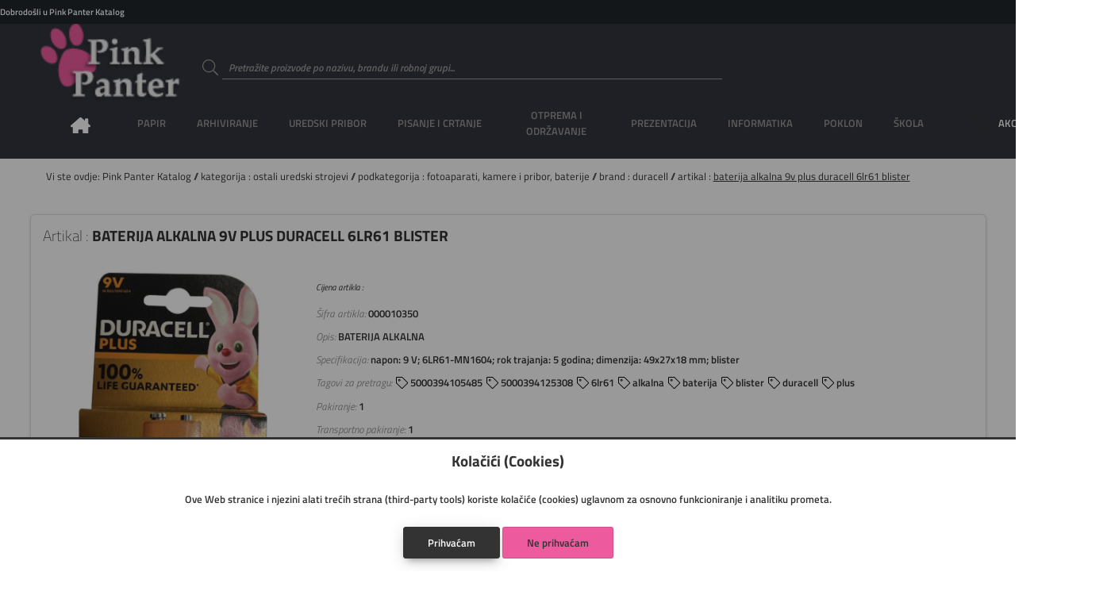

--- FILE ---
content_type: text/html; charset=utf-8
request_url: https://www.pinkpanter.hr/artikal/000010350/baterija%20alkalna%209v%20plus%20duracell%206lr61%20blister
body_size: 9665
content:
<!DOCTYPE html>
<html lang="hr">

<head>

    <!--meta-->
    <meta charset="UTF-8">
    <meta name="keywords" content="Web trgovina, baterija alkalna 9v plus duracell 6lr61 blister">
    <meta name="description" content="BATERIJA ALKALNA">
    <meta name="author" content="Danijel Galić">
    <meta name="copyright" content="Grafotisak d.o.o. Grude © 2020">
    <meta name="reply-to" content="danijel.galic@grafotisak.com">
    <meta name="distribution" content="global">
    <meta name="viewport" content="width=device-width, initial-scale=1.0">

    <!--google stil-->
    <meta name="theme-color" content="#333333">

    <!--apple stil-->
    <meta name="apple-mobile-web-app-capable" content="yes">
    <meta name="apple-mobile-web-app-status-bar-style" content="#333333">
    <meta name="apple-mobile-web-app-title" content="baterija alkalna 9v plus duracell 6lr61 blister || Pink Panter Katalog">

    <!--windows tile stil-->
    <meta name="msapplication-config" content="/imovina/datoteke/gtgwebshop_ms.php">

    <!--google manifest-->
    <link rel="manifest" href="/imovina/datoteke/gtgwebshop_manifest.php">

    <!--naslov-->
    <title>baterija alkalna 9v plus duracell 6lr61 blister || Pink Panter Katalog</title>

    <!--ikone-->
    <link rel="icon" sizes="16x16" href="/imovina/grafika/domene/ikona/ikona.png.php?visina=16&sirina=16">
    <link rel="icon" sizes="24x24" href="/imovina/grafika/domene/ikona/ikona.png.php?visina=24&sirina=24">
    <link rel="icon" sizes="32x32" href="/imovina/grafika/domene/ikona/ikona.png.php?visina=32&sirina=32">
    <link rel="icon" sizes="48x48" href="/imovina/grafika/domene/ikona/ikona.png.php?visina=48&sirina=48">
    <link rel="icon" sizes="192x192" href="/imovina/grafika/domene/ikona/ikona.png.php?visina=192&sirina=192">
    <link rel="icon" sizes="512x512" href="/imovina/grafika/domene/ikona/ikona.png.php?visina=512&sirina=512">
    <link rel="apple-touch-icon" sizes="180x180" href="/imovina/grafika/domene/ikona/ikona.png.php?visina=180&sirina=180">
    <link rel="mask-icon" color="#000000" href="/imovina/grafika/ikona/ikona.svg">

    <!--css-->
    <link rel="stylesheet" href="/imovina/css/root.php" type="text/css" media="all">
    <link rel="stylesheet" href="/imovina/css/normaliziranje.php" type="text/css" media="all">
    <link rel="stylesheet" href="/imovina/css/grid.php" type="text/css" media="all">
    <link rel="stylesheet" href="/imovina/css/gtgwebshop.css?v=1.0" type="text/css" media="all">
    <link rel="stylesheet" href="/imovina/css/print.css" type="text/css" media="print" />
    <link rel="stylesheet" href="/imovina/font/titillium.php" type="text/css" media="all">

    <!--javascript-->
    <script type="text/javascript" src="/imovina/js/biblioteke.min.php"></script>
    <script type="text/javascript" src="/imovina/js/gtgwebshop.min.php"></script>
    <script type="text/javascript" src="/imovina/js/gtgwebshop_sadrzaj.min.php?v=1.01"></script>
    
    
    

    <!--tema-->
    <link rel="stylesheet" href="/imovina/tema/gtg_fokus_v_1.0/css.css?v=1.01" type="text/css">

    
        <!--google obogaćeni podatci-->
        <script type="application/ld+json">
            {
                "@context": "https://schema.org/",
                "@type": "Product",
                "name": "baterija alkalna 9v plus duracell 6lr61 blister",
                "image": ["https:\/\/www.pinkpanter.hr\/artikalslika\/velikaslika\/000010350"],
                "description": "BATERIJA ALKALNA",
                "sku": "000010350",
                "brand": {
                    "@type": "Brand",
                    "name": "DURACELL"
                },
                "offers": {
                    "@type": "Offer",
                    "url": "https://www.pinkpanter.hr/artikal/000010350/baterija alkalna 9v plus duracell 6lr61 blister",
                    "priceCurrency": "€",
                    "price": "4.50",
                    "priceValidUntil": "2026-01-19",
                    "itemCondition": "http://schema.org/NewCondition",
                    "availability": "http://schema.org/InStock"
                }

            }
        </script>
        

</head>

<body id="">

<header>

    <div class="info">
        <span>
            Dobrodošli u Pink Panter Katalog
            
        </span>

        
            <ul class="moj_racun">
                <li></li>
                
                <li></li>
                
                <li></li>
                <li></li>
                <li></li>
                <li></li>
                <li></li>
            </ul>
        

    </div>

    <a class="logo" href="/" style="background-image: url('/imovina/grafika/domene/logo/pinkpanter.png')"></a>

    <form data-oznaka="trazi_artikal" method="post" enctype="multipart/form-data" action="">
        <label data-boja="boja" class="unos">
            <input type="text" name="trazi" value="" maxlength="50" autocomplete="off" placeholder="Pretražite proizvode po nazivu, brandu ili robnoj grupi..." required="required" pattern=".{3,50}">
            <span class="naslov">
                <svg><use xlink:href="/imovina/grafika/simboli/simbol.ikone.php#potvrda_duplo"></use></svg>
            </span>
            <span class="granica"></span>
            <svg><use xlink:href="/imovina/grafika/simboli/simbol.ikone.php#trazi"></use></svg>
            <span class="upozorenje"></span>
        </label>
    </form>

    

    

    <nav>
        <ul>
            

    <li class="pocetna">
        <a onclick="$_Ucitaj()" href="/">
            <span>Naslovna</span>
            <svg><use xlink:href="/imovina/grafika/simboli/simbol.ikone.php#naslovna"></use></svg>
        </a>
    </li>
    

            <li>
                <a><span>PAPIR</span></a>
                <div class="glavni_meni_podmeni">
                    <div class="glavni_meni_podmeni_unutra 01">
                        

                        <div>
                            <h4>
                                <a onclick="$_Ucitaj()" href="/rezultat/bilježnice i blokovi">bilježnice i blokovi</a>

                            </h4>

                            <table>

                                

                            <tr><td><span>&#9632; &nbsp;</span><a onclick="$_Ucitaj()" href="/rezultat/bilježnice i blokovi/blokovi kolegij i ostali spiralni">blokovi kolegij i ostali spiralni</a></td></tr>


                            <tr><td><span>&#9632; &nbsp;</span><a onclick="$_Ucitaj()" href="/rezultat/bilježnice i blokovi/blokovi uložni">blokovi uložni</a></td></tr>


                            <tr><td><span>&#9632; &nbsp;</span><a onclick="$_Ucitaj()" href="/rezultat/bilježnice i blokovi/blokovi za bilješke ljepljeni i perforirani">blokovi za bilješke ljepljeni i perforirani</a></td></tr>


                            <tr><td><span>&#9632; &nbsp;</span><a onclick="$_Ucitaj()" href="/rezultat/bilježnice i blokovi/obrasci,rječnici,zadaćnice,notne">obrasci,rječnici,zadaćnice,notne</a></td></tr>


                            <tr><td><span>&#9632; &nbsp;</span><a onclick="$_Ucitaj()" href="/rezultat/bilježnice i blokovi/teke  tvrdi uvez">teke  tvrdi uvez</a></td></tr>


                            <tr><td><span>&#9632; &nbsp;</span><a onclick="$_Ucitaj()" href="/rezultat/bilježnice i blokovi/teke meki uvez i dopisne">teke meki uvez i dopisne</a></td></tr>


                            </table>

                        </div>


                        <div>
                            <h4>
                                <a onclick="$_Ucitaj()" href="/rezultat/etikete i aparati za etiketiranje">etikete i aparati za etiketiranje</a>

                            </h4>

                            <table>

                                

                            <tr><td><span>&#9632; &nbsp;</span><a onclick="$_Ucitaj()" href="/rezultat/etikete i aparati za etiketiranje/etikete ink jet, laser, copy">etikete ink jet, laser, copy</a></td></tr>


                            <tr><td><span>&#9632; &nbsp;</span><a onclick="$_Ucitaj()" href="/rezultat/etikete i aparati za etiketiranje/etikete na beskonačnom papiru">etikete na beskonačnom papiru</a></td></tr>


                            <tr><td><span>&#9632; &nbsp;</span><a onclick="$_Ucitaj()" href="/rezultat/etikete i aparati za etiketiranje/etikete slep">etikete slep</a></td></tr>


                            <tr><td><span>&#9632; &nbsp;</span><a onclick="$_Ucitaj()" href="/rezultat/etikete i aparati za etiketiranje/etikete specijalne i kartoni za isticanje cijena">etikete specijalne i kartoni za isticanje cijena</a></td></tr>


                            <tr><td><span>&#9632; &nbsp;</span><a onclick="$_Ucitaj()" href="/rezultat/etikete i aparati za etiketiranje/etikete školske i dječje naljepnice">etikete školske i dječje naljepnice</a></td></tr>


                            <tr><td><span>&#9632; &nbsp;</span><a onclick="$_Ucitaj()" href="/rezultat/etikete i aparati za etiketiranje/etikete termo u roli">etikete termo u roli</a></td></tr>


                            <tr><td><span>&#9632; &nbsp;</span><a onclick="$_Ucitaj()" href="/rezultat/etikete i aparati za etiketiranje/etikete u roli i aparati za etiketiranje">etikete u roli i aparati za etiketiranje</a></td></tr>


                            <tr><td><span>&#9632; &nbsp;</span><a onclick="$_Ucitaj()" href="/rezultat/etikete i aparati za etiketiranje/etikete za "dymo" pisače">etikete za "dymo" pisače</a></td></tr>


                            <tr><td><span>&#9632; &nbsp;</span><a onclick="$_Ucitaj()" href="/rezultat/etikete i aparati za etiketiranje/etikete za registratore, etuii">etikete za registratore, etuii</a></td></tr>


                            </table>

                        </div>


                        <div>
                            <h4>
                                <a onclick="$_Ucitaj()" href="/rezultat/papir i folija za specijalnu namjenu">papir i folija za specijalnu namjenu</a>

                            </h4>

                            <table>

                                

                            <tr><td><span>&#9632; &nbsp;</span><a onclick="$_Ucitaj()" href="/rezultat/papir i folija za specijalnu namjenu/folija ilk">folija ilk</a></td></tr>


                            <tr><td><span>&#9632; &nbsp;</span><a onclick="$_Ucitaj()" href="/rezultat/papir i folija za specijalnu namjenu/papir ink jet-foto">papir ink jet-foto</a></td></tr>


                            <tr><td><span>&#9632; &nbsp;</span><a onclick="$_Ucitaj()" href="/rezultat/papir i folija za specijalnu namjenu/papir paus i diazo">papir paus i diazo</a></td></tr>


                            <tr><td><span>&#9632; &nbsp;</span><a onclick="$_Ucitaj()" href="/rezultat/papir i folija za specijalnu namjenu/papir za plotere">papir za plotere</a></td></tr>


                            </table>

                        </div>


                        <div>
                            <h4>
                                <a onclick="$_Ucitaj()" href="/rezultat/papir za kopiranje i pisače">papir za kopiranje i pisače</a>

                            </h4>

                            <table>

                                

                            <tr><td><span>&#9632; &nbsp;</span><a onclick="$_Ucitaj()" href="/rezultat/papir za kopiranje i pisače/papir bijeli">papir bijeli</a></td></tr>


                            <tr><td><span>&#9632; &nbsp;</span><a onclick="$_Ucitaj()" href="/rezultat/papir za kopiranje i pisače/papir design">papir design</a></td></tr>


                            <tr><td><span>&#9632; &nbsp;</span><a onclick="$_Ucitaj()" href="/rezultat/papir za kopiranje i pisače/papir rebrasti">papir rebrasti</a></td></tr>


                            <tr><td><span>&#9632; &nbsp;</span><a onclick="$_Ucitaj()" href="/rezultat/papir za kopiranje i pisače/papir u boji">papir u boji</a></td></tr>


                            </table>

                        </div>


                        <div>
                            <h4>
                                <a onclick="$_Ucitaj()" href="/rezultat/papiri beskonačni">papiri beskonačni</a>

                            </h4>

                            <table>

                                

                            <tr><td><span>&#9632; &nbsp;</span><a onclick="$_Ucitaj()" href="/rezultat/papiri beskonačni/papir bianco">papir bianco</a></td></tr>


                            <tr><td><span>&#9632; &nbsp;</span><a onclick="$_Ucitaj()" href="/rezultat/papiri beskonačni/papir data mailer">papir data mailer</a></td></tr>


                            <tr><td><span>&#9632; &nbsp;</span><a onclick="$_Ucitaj()" href="/rezultat/papiri beskonačni/papir zebra">papir zebra</a></td></tr>


                            </table>

                        </div>


                        <div>
                            <h4>
                                <a onclick="$_Ucitaj()" href="/rezultat/papiri omotni">papiri omotni</a>

                            </h4>

                            <table>

                                

                            </table>

                        </div>


                        <div>
                            <h4>
                                <a onclick="$_Ucitaj()" href="/rezultat/papirne role za kase, kalkulatore...">papirne role za kase, kalkulatore...</a>

                            </h4>

                            <table>

                                

                            <tr><td><span>&#9632; &nbsp;</span><a onclick="$_Ucitaj()" href="/rezultat/papirne role za kase, kalkulatore.../rola ading">rola ading</a></td></tr>


                            <tr><td><span>&#9632; &nbsp;</span><a onclick="$_Ucitaj()" href="/rezultat/papirne role za kase, kalkulatore.../rola fax, telex, perforir trake">rola fax, telex, perforir trake</a></td></tr>


                            <tr><td><span>&#9632; &nbsp;</span><a onclick="$_Ucitaj()" href="/rezultat/papirne role za kase, kalkulatore.../rola termo">rola termo</a></td></tr>


                            </table>

                        </div>


                        <div>
                            <h4>
                                <a onclick="$_Ucitaj()" href="/rezultat/tiskanice">tiskanice</a>

                            </h4>

                            <table>

                                

                            <tr><td><span>&#9632; &nbsp;</span><a onclick="$_Ucitaj()" href="/rezultat/tiskanice/obrasci iz radnih odnosa">obrasci iz radnih odnosa</a></td></tr>


                            <tr><td><span>&#9632; &nbsp;</span><a onclick="$_Ucitaj()" href="/rezultat/tiskanice/platni promet">platni promet</a></td></tr>


                            <tr><td><span>&#9632; &nbsp;</span><a onclick="$_Ucitaj()" href="/rezultat/tiskanice/pošta">pošta</a></td></tr>


                            <tr><td><span>&#9632; &nbsp;</span><a onclick="$_Ucitaj()" href="/rezultat/tiskanice/privreda">privreda</a></td></tr>


                            <tr><td><span>&#9632; &nbsp;</span><a onclick="$_Ucitaj()" href="/rezultat/tiskanice/promet, građevinarstvo">promet, građevinarstvo</a></td></tr>


                            <tr><td><span>&#9632; &nbsp;</span><a onclick="$_Ucitaj()" href="/rezultat/tiskanice/rasteri, kontovnici,temeljnice">rasteri, kontovnici,temeljnice</a></td></tr>


                            <tr><td><span>&#9632; &nbsp;</span><a onclick="$_Ucitaj()" href="/rezultat/tiskanice/tranzit">tranzit</a></td></tr>


                            <tr><td><span>&#9632; &nbsp;</span><a onclick="$_Ucitaj()" href="/rezultat/tiskanice/trgovina, ugostiteljstvo">trgovina, ugostiteljstvo</a></td></tr>


                            <tr><td><span>&#9632; &nbsp;</span><a onclick="$_Ucitaj()" href="/rezultat/tiskanice/uprava, škola">uprava, škola</a></td></tr>


                            </table>

                        </div>


                        <div>
                            <h4>
                                <a onclick="$_Ucitaj()" href="/rezultat/uredski papiri">uredski papiri</a>

                            </h4>

                            <table>

                                

                            <tr><td><span>&#9632; &nbsp;</span><a onclick="$_Ucitaj()" href="/rezultat/uredski papiri/ostali papiri">ostali papiri</a></td></tr>


                            <tr><td><span>&#9632; &nbsp;</span><a onclick="$_Ucitaj()" href="/rezultat/uredski papiri/papir posebne namjene-indigo, karbon,...">papir posebne namjene-indigo, karbon,...</a></td></tr>


                            <tr><td><span>&#9632; &nbsp;</span><a onclick="$_Ucitaj()" href="/rezultat/uredski papiri/papir trgovački">papir trgovački</a></td></tr>


                            <tr><td><span>&#9632; &nbsp;</span><a onclick="$_Ucitaj()" href="/rezultat/uredski papiri/papir za kocku i kocke">papir za kocku i kocke</a></td></tr>


                            </table>

                        </div>

                    </div>
                </div>
            </li>

            <li>
                <a><span>ARHIVIRANJE</span></a>
                <div class="glavni_meni_podmeni">
                    <div class="glavni_meni_podmeni_unutra 02">
                        

                        <div>
                            <h4>
                                <a onclick="$_Ucitaj()" href="/rezultat/fascikli">fascikli</a>

                            </h4>

                            <table>

                                

                            <tr><td><span>&#9632; &nbsp;</span><a onclick="$_Ucitaj()" href="/rezultat/fascikli/fascikl s klapom i gumicom">fascikl s klapom i gumicom</a></td></tr>


                            <tr><td><span>&#9632; &nbsp;</span><a onclick="$_Ucitaj()" href="/rezultat/fascikli/fascikli bez klape i gumice">fascikli bez klape i gumice</a></td></tr>


                            <tr><td><span>&#9632; &nbsp;</span><a onclick="$_Ucitaj()" href="/rezultat/fascikli/fascikli i polufascikl s mehanikom i mehanika">fascikli i polufascikl s mehanikom i mehanika</a></td></tr>


                            <tr><td><span>&#9632; &nbsp;</span><a onclick="$_Ucitaj()" href="/rezultat/fascikli/fascikli klip">fascikli klip</a></td></tr>


                            <tr><td><span>&#9632; &nbsp;</span><a onclick="$_Ucitaj()" href="/rezultat/fascikli/fascikli l">fascikli l</a></td></tr>


                            <tr><td><span>&#9632; &nbsp;</span><a onclick="$_Ucitaj()" href="/rezultat/fascikli/fascikli sa klapom">fascikli sa klapom</a></td></tr>


                            <tr><td><span>&#9632; &nbsp;</span><a onclick="$_Ucitaj()" href="/rezultat/fascikli/fascikli u">fascikli u</a></td></tr>


                            <tr><td><span>&#9632; &nbsp;</span><a onclick="$_Ucitaj()" href="/rezultat/fascikli/fascikli uložni - ur, lr">fascikli uložni - ur, lr</a></td></tr>


                            <tr><td><span>&#9632; &nbsp;</span><a onclick="$_Ucitaj()" href="/rezultat/fascikli/fascikli, razni etuii po uzorku">fascikli, razni etuii po uzorku</a></td></tr>


                            </table>

                        </div>


                        <div>
                            <h4>
                                <a onclick="$_Ucitaj()" href="/rezultat/mape uložne">mape uložne</a>

                            </h4>

                            <table>

                                

                            <tr><td><span>&#9632; &nbsp;</span><a onclick="$_Ucitaj()" href="/rezultat/mape uložne/mape uložne s ringovima">mape uložne s ringovima</a></td></tr>


                            <tr><td><span>&#9632; &nbsp;</span><a onclick="$_Ucitaj()" href="/rezultat/mape uložne/mape uložne sa spiralom i ulošcima">mape uložne sa spiralom i ulošcima</a></td></tr>


                            <tr><td><span>&#9632; &nbsp;</span><a onclick="$_Ucitaj()" href="/rezultat/mape uložne/mape uložne varene s ulošcima">mape uložne varene s ulošcima</a></td></tr>


                            </table>

                        </div>


                        <div>
                            <h4>
                                <a onclick="$_Ucitaj()" href="/rezultat/mape viseće">mape viseće</a>

                            </h4>

                            <table>

                                

                            <tr><td><span>&#9632; &nbsp;</span><a onclick="$_Ucitaj()" href="/rezultat/mape viseće/kutije, stalci i pribor za viseće mape">kutije, stalci i pribor za viseće mape</a></td></tr>


                            <tr><td><span>&#9632; &nbsp;</span><a onclick="$_Ucitaj()" href="/rezultat/mape viseće/mapa viseća">mapa viseća</a></td></tr>


                            <tr><td><span>&#9632; &nbsp;</span><a onclick="$_Ucitaj()" href="/rezultat/mape viseće/mape viseće s platnom">mape viseće s platnom</a></td></tr>


                            </table>

                        </div>


                        <div>
                            <h4>
                                <a onclick="$_Ucitaj()" href="/rezultat/mape za odlaganje">mape za odlaganje</a>

                            </h4>

                            <table>

                                

                            <tr><td><span>&#9632; &nbsp;</span><a onclick="$_Ucitaj()" href="/rezultat/mape za odlaganje/mapa arhivska i kutije za arhiviranje">mapa arhivska i kutije za arhiviranje</a></td></tr>


                            <tr><td><span>&#9632; &nbsp;</span><a onclick="$_Ucitaj()" href="/rezultat/mape za odlaganje/mapa data">mapa data</a></td></tr>


                            <tr><td><span>&#9632; &nbsp;</span><a onclick="$_Ucitaj()" href="/rezultat/mape za odlaganje/mapa klem, ploča klip, biro mapa">mapa klem, ploča klip, biro mapa</a></td></tr>


                            <tr><td><span>&#9632; &nbsp;</span><a onclick="$_Ucitaj()" href="/rezultat/mape za odlaganje/mapa potpisne, kongresne, organizeri">mapa potpisne, kongresne, organizeri</a></td></tr>


                            <tr><td><span>&#9632; &nbsp;</span><a onclick="$_Ucitaj()" href="/rezultat/mape za odlaganje/mapa s gumbom i čičkom">mapa s gumbom i čičkom</a></td></tr>


                            <tr><td><span>&#9632; &nbsp;</span><a onclick="$_Ucitaj()" href="/rezultat/mape za odlaganje/mapa s gumicom">mapa s gumicom</a></td></tr>


                            <tr><td><span>&#9632; &nbsp;</span><a onclick="$_Ucitaj()" href="/rezultat/mape za odlaganje/mapa za kućni budžet">mapa za kućni budžet</a></td></tr>


                            <tr><td><span>&#9632; &nbsp;</span><a onclick="$_Ucitaj()" href="/rezultat/mape za odlaganje/mapa za odlaganje, zbirna, terminska">mapa za odlaganje, zbirna, terminska</a></td></tr>


                            </table>

                        </div>


                        <div>
                            <h4>
                                <a onclick="$_Ucitaj()" href="/rezultat/registratori">registratori</a>

                            </h4>

                            <table>

                                

                            <tr><td><span>&#9632; &nbsp;</span><a onclick="$_Ucitaj()" href="/rezultat/registratori/mehanika za registratore i ojačivači spisa">mehanika za registratore i ojačivači spisa</a></td></tr>


                            <tr><td><span>&#9632; &nbsp;</span><a onclick="$_Ucitaj()" href="/rezultat/registratori/pregrade plastične i kartonske">pregrade plastične i kartonske</a></td></tr>


                            <tr><td><span>&#9632; &nbsp;</span><a onclick="$_Ucitaj()" href="/rezultat/registratori/registratori s kutijom">registratori s kutijom</a></td></tr>


                            <tr><td><span>&#9632; &nbsp;</span><a onclick="$_Ucitaj()" href="/rezultat/registratori/registratori samostojeći i stalci">registratori samostojeći i stalci</a></td></tr>


                            </table>

                        </div>

                    </div>
                </div>
            </li>

            <li>
                <a><span>UREDSKI PRIBOR</span></a>
                <div class="glavni_meni_podmeni">
                    <div class="glavni_meni_podmeni_unutra 03">
                        

                        <div>
                            <h4>
                                <a onclick="$_Ucitaj()" href="/rezultat/adresari, albumi za vizitke">adresari, albumi za vizitke</a>

                            </h4>

                            <table>

                                

                            <tr><td><span>&#9632; &nbsp;</span><a onclick="$_Ucitaj()" href="/rezultat/adresari, albumi za vizitke/adresari">adresari</a></td></tr>


                            <tr><td><span>&#9632; &nbsp;</span><a onclick="$_Ucitaj()" href="/rezultat/adresari, albumi za vizitke/albumi, etui i stalci za vizitke te pribor">albumi, etui i stalci za vizitke te pribor</a></td></tr>


                            </table>

                        </div>


                        <div>
                            <h4>
                                <a onclick="$_Ucitaj()" href="/rezultat/blokovi sam.,zastavice i stalci">blokovi sam.,zastavice i stalci</a>

                            </h4>

                            <table>

                                

                            <tr><td><span>&#9632; &nbsp;</span><a onclick="$_Ucitaj()" href="/rezultat/blokovi sam.,zastavice i stalci/blokovi samoljepljivi i stalci">blokovi samoljepljivi i stalci</a></td></tr>


                            <tr><td><span>&#9632; &nbsp;</span><a onclick="$_Ucitaj()" href="/rezultat/blokovi sam.,zastavice i stalci/zastavice i stalci">zastavice i stalci</a></td></tr>


                            </table>

                        </div>


                        <div>
                            <h4>
                                <a onclick="$_Ucitaj()" href="/rezultat/bušilice">bušilice</a>

                            </h4>

                            <table>

                                

                            </table>

                        </div>


                        <div>
                            <h4>
                                <a onclick="$_Ucitaj()" href="/rezultat/datumari, numeratori, žigovi i pribor">datumari, numeratori, žigovi i pribor</a>

                            </h4>

                            <table>

                                

                            </table>

                        </div>


                        <div>
                            <h4>
                                <a onclick="$_Ucitaj()" href="/rezultat/korekture">korekture</a>

                            </h4>

                            <table>

                                

                            </table>

                        </div>


                        <div>
                            <h4>
                                <a onclick="$_Ucitaj()" href="/rezultat/kutije i stalci, stolne podloge">kutije i stalci, stolne podloge</a>

                            </h4>

                            <table>

                                

                            <tr><td><span>&#9632; &nbsp;</span><a onclick="$_Ucitaj()" href="/rezultat/kutije i stalci, stolne podloge/čaše za olovke">čaše za olovke</a></td></tr>


                            <tr><td><span>&#9632; &nbsp;</span><a onclick="$_Ucitaj()" href="/rezultat/kutije i stalci, stolne podloge/držači za knjige i listove">držači za knjige i listove</a></td></tr>


                            <tr><td><span>&#9632; &nbsp;</span><a onclick="$_Ucitaj()" href="/rezultat/kutije i stalci, stolne podloge/kutije s ladicama">kutije s ladicama</a></td></tr>


                            <tr><td><span>&#9632; &nbsp;</span><a onclick="$_Ucitaj()" href="/rezultat/kutije i stalci, stolne podloge/kutije stolne višenamjenske">kutije stolne višenamjenske</a></td></tr>


                            <tr><td><span>&#9632; &nbsp;</span><a onclick="$_Ucitaj()" href="/rezultat/kutije i stalci, stolne podloge/ladice za spise">ladice za spise</a></td></tr>


                            <tr><td><span>&#9632; &nbsp;</span><a onclick="$_Ucitaj()" href="/rezultat/kutije i stalci, stolne podloge/mape stolne">mape stolne</a></td></tr>


                            <tr><td><span>&#9632; &nbsp;</span><a onclick="$_Ucitaj()" href="/rezultat/kutije i stalci, stolne podloge/stalci za prospekte sa opremom, ploče oglasne">stalci za prospekte sa opremom, ploče oglasne</a></td></tr>


                            <tr><td><span>&#9632; &nbsp;</span><a onclick="$_Ucitaj()" href="/rezultat/kutije i stalci, stolne podloge/stalci za spise okomiti">stalci za spise okomiti</a></td></tr>


                            </table>

                        </div>


                        <div>
                            <h4>
                                <a onclick="$_Ucitaj()" href="/rezultat/ljepila">ljepila</a>

                            </h4>

                            <table>

                                

                            </table>

                        </div>


                        <div>
                            <h4>
                                <a onclick="$_Ucitaj()" href="/rezultat/namještaj">namještaj</a>

                            </h4>

                            <table>

                                

                            <tr><td><span>&#9632; &nbsp;</span><a onclick="$_Ucitaj()" href="/rezultat/namještaj/geodezija">geodezija</a></td></tr>


                            <tr><td><span>&#9632; &nbsp;</span><a onclick="$_Ucitaj()" href="/rezultat/namještaj/grbovi i zastave">grbovi i zastave</a></td></tr>


                            <tr><td><span>&#9632; &nbsp;</span><a onclick="$_Ucitaj()" href="/rezultat/namještaj/koševi">koševi</a></td></tr>


                            <tr><td><span>&#9632; &nbsp;</span><a onclick="$_Ucitaj()" href="/rezultat/namještaj/kutije za novac,ključeve,kartice i sl.">kutije za novac,ključeve,kartice i sl.</a></td></tr>


                            <tr><td><span>&#9632; &nbsp;</span><a onclick="$_Ucitaj()" href="/rezultat/namještaj/stolovi i stolice">stolovi i stolice</a></td></tr>


                            <tr><td><span>&#9632; &nbsp;</span><a onclick="$_Ucitaj()" href="/rezultat/namještaj/svjetiljke i žarulje">svjetiljke i žarulje</a></td></tr>


                            <tr><td><span>&#9632; &nbsp;</span><a onclick="$_Ucitaj()" href="/rezultat/namještaj/trezori, sigurnosni ormari">trezori, sigurnosni ormari</a></td></tr>


                            <tr><td><span>&#9632; &nbsp;</span><a onclick="$_Ucitaj()" href="/rezultat/namještaj/vješalice,stal.za kišobrane, satovi zidni">vješalice,stal.za kišobrane, satovi zidni</a></td></tr>


                            </table>

                        </div>


                        <div>
                            <h4>
                                <a onclick="$_Ucitaj()" href="/rezultat/strojevi za spajanje i pribor">strojevi za spajanje i pribor</a>

                            </h4>

                            <table>

                                

                            <tr><td><span>&#9632; &nbsp;</span><a onclick="$_Ucitaj()" href="/rezultat/strojevi za spajanje i pribor/deklamerica">deklamerica</a></td></tr>


                            <tr><td><span>&#9632; &nbsp;</span><a onclick="$_Ucitaj()" href="/rezultat/strojevi za spajanje i pribor/kutije za spajalice ručne">kutije za spajalice ručne</a></td></tr>


                            <tr><td><span>&#9632; &nbsp;</span><a onclick="$_Ucitaj()" href="/rezultat/strojevi za spajanje i pribor/sitni pribor za spajanje- čavlići, pribadače,...">sitni pribor za spajanje- čavlići, pribadače,...</a></td></tr>


                            <tr><td><span>&#9632; &nbsp;</span><a onclick="$_Ucitaj()" href="/rezultat/strojevi za spajanje i pribor/spajalice strojne">spajalice strojne</a></td></tr>


                            <tr><td><span>&#9632; &nbsp;</span><a onclick="$_Ucitaj()" href="/rezultat/strojevi za spajanje i pribor/stroj tapetarski">stroj tapetarski</a></td></tr>


                            <tr><td><span>&#9632; &nbsp;</span><a onclick="$_Ucitaj()" href="/rezultat/strojevi za spajanje i pribor/stroj za spajanje - ručni">stroj za spajanje - ručni</a></td></tr>


                            <tr><td><span>&#9632; &nbsp;</span><a onclick="$_Ucitaj()" href="/rezultat/strojevi za spajanje i pribor/stroj za spajanje - stolni">stroj za spajanje - stolni</a></td></tr>


                            </table>

                        </div>

                    </div>
                </div>
            </li>

            <li>
                <a><span>PISANJE I CRTANJE</span></a>
                <div class="glavni_meni_podmeni">
                    <div class="glavni_meni_podmeni_unutra 04">
                        

                        <div>
                            <h4>
                                <a onclick="$_Ucitaj()" href="/rezultat/flomasteri">flomasteri</a>

                            </h4>

                            <table>

                                

                            <tr><td><span>&#9632; &nbsp;</span><a onclick="$_Ucitaj()" href="/rezultat/flomasteri/flomasteri - školski">flomasteri - školski</a></td></tr>


                            <tr><td><span>&#9632; &nbsp;</span><a onclick="$_Ucitaj()" href="/rezultat/flomasteri/flomasteri – lineri, za tehničko crtanje, artist..">flomasteri – lineri, za tehničko crtanje, artist..</a></td></tr>


                            <tr><td><span>&#9632; &nbsp;</span><a onclick="$_Ucitaj()" href="/rezultat/flomasteri/ulošci za flomastere">ulošci za flomastere</a></td></tr>


                            </table>

                        </div>


                        <div>
                            <h4>
                                <a onclick="$_Ucitaj()" href="/rezultat/garniture, etui-i, kutije i stalci">garniture, etui-i, kutije i stalci</a>

                            </h4>

                            <table>

                                

                            </table>

                        </div>


                        <div>
                            <h4>
                                <a onclick="$_Ucitaj()" href="/rezultat/markeri i signiri">markeri i signiri</a>

                            </h4>

                            <table>

                                

                            <tr><td><span>&#9632; &nbsp;</span><a onclick="$_Ucitaj()" href="/rezultat/markeri i signiri/markeri permanentni">markeri permanentni</a></td></tr>


                            <tr><td><span>&#9632; &nbsp;</span><a onclick="$_Ucitaj()" href="/rezultat/markeri i signiri/markeri specijalni">markeri specijalni</a></td></tr>


                            <tr><td><span>&#9632; &nbsp;</span><a onclick="$_Ucitaj()" href="/rezultat/markeri i signiri/markeri za cd i ohp za foliju">markeri za cd i ohp za foliju</a></td></tr>


                            <tr><td><span>&#9632; &nbsp;</span><a onclick="$_Ucitaj()" href="/rezultat/markeri i signiri/markeri za flipchart">markeri za flipchart</a></td></tr>


                            <tr><td><span>&#9632; &nbsp;</span><a onclick="$_Ucitaj()" href="/rezultat/markeri i signiri/markeri za ploču">markeri za ploču</a></td></tr>


                            <tr><td><span>&#9632; &nbsp;</span><a onclick="$_Ucitaj()" href="/rezultat/markeri i signiri/markeri za slikanje i dekoraciju, lakirajući">markeri za slikanje i dekoraciju, lakirajući</a></td></tr>


                            <tr><td><span>&#9632; &nbsp;</span><a onclick="$_Ucitaj()" href="/rezultat/markeri i signiri/markeri za tekstil, prozore i tetoviranje">markeri za tekstil, prozore i tetoviranje</a></td></tr>


                            <tr><td><span>&#9632; &nbsp;</span><a onclick="$_Ucitaj()" href="/rezultat/markeri i signiri/signiri">signiri</a></td></tr>


                            <tr><td><span>&#9632; &nbsp;</span><a onclick="$_Ucitaj()" href="/rezultat/markeri i signiri/tinta i ulošci za markere i signire">tinta i ulošci za markere i signire</a></td></tr>


                            </table>

                        </div>


                        <div>
                            <h4>
                                <a onclick="$_Ucitaj()" href="/rezultat/nalivpera">nalivpera</a>

                            </h4>

                            <table>

                                

                            <tr><td><span>&#9632; &nbsp;</span><a onclick="$_Ucitaj()" href="/rezultat/nalivpera/nalivpera - obična">nalivpera - obična</a></td></tr>


                            <tr><td><span>&#9632; &nbsp;</span><a onclick="$_Ucitaj()" href="/rezultat/nalivpera/nalivpera - skupocjena">nalivpera - skupocjena</a></td></tr>


                            <tr><td><span>&#9632; &nbsp;</span><a onclick="$_Ucitaj()" href="/rezultat/nalivpera/nalivpera - školska">nalivpera - školska</a></td></tr>


                            <tr><td><span>&#9632; &nbsp;</span><a onclick="$_Ucitaj()" href="/rezultat/nalivpera/tinte i patrone za nalivpera">tinte i patrone za nalivpera</a></td></tr>


                            </table>

                        </div>


                        <div>
                            <h4>
                                <a onclick="$_Ucitaj()" href="/rezultat/olovke grafitne">olovke grafitne</a>

                            </h4>

                            <table>

                                

                            </table>

                        </div>


                        <div>
                            <h4>
                                <a onclick="$_Ucitaj()" href="/rezultat/olovke kemijske">olovke kemijske</a>

                            </h4>

                            <table>

                                

                            <tr><td><span>&#9632; &nbsp;</span><a onclick="$_Ucitaj()" href="/rezultat/olovke kemijske/olovke kemijske - obične">olovke kemijske - obične</a></td></tr>


                            <tr><td><span>&#9632; &nbsp;</span><a onclick="$_Ucitaj()" href="/rezultat/olovke kemijske/olovke kemijske - skupocjene">olovke kemijske - skupocjene</a></td></tr>


                            <tr><td><span>&#9632; &nbsp;</span><a onclick="$_Ucitaj()" href="/rezultat/olovke kemijske/olovke kemijske na stalku">olovke kemijske na stalku</a></td></tr>


                            <tr><td><span>&#9632; &nbsp;</span><a onclick="$_Ucitaj()" href="/rezultat/olovke kemijske/ulošci za kemijske olovke">ulošci za kemijske olovke</a></td></tr>


                            </table>

                        </div>


                        <div>
                            <h4>
                                <a onclick="$_Ucitaj()" href="/rezultat/olovke tehničke">olovke tehničke</a>

                            </h4>

                            <table>

                                

                            <tr><td><span>&#9632; &nbsp;</span><a onclick="$_Ucitaj()" href="/rezultat/olovke tehničke/mine za tehničke olovke">mine za tehničke olovke</a></td></tr>


                            <tr><td><span>&#9632; &nbsp;</span><a onclick="$_Ucitaj()" href="/rezultat/olovke tehničke/olovke tehničke - obične">olovke tehničke - obične</a></td></tr>


                            <tr><td><span>&#9632; &nbsp;</span><a onclick="$_Ucitaj()" href="/rezultat/olovke tehničke/olovke tehničke - skupocjene">olovke tehničke - skupocjene</a></td></tr>


                            </table>

                        </div>


                        <div>
                            <h4>
                                <a onclick="$_Ucitaj()" href="/rezultat/pribor za crtanje">pribor za crtanje</a>

                            </h4>

                            <table>

                                

                            <tr><td><span>&#9632; &nbsp;</span><a onclick="$_Ucitaj()" href="/rezultat/pribor za crtanje/daske crtaće">daske crtaće</a></td></tr>


                            <tr><td><span>&#9632; &nbsp;</span><a onclick="$_Ucitaj()" href="/rezultat/pribor za crtanje/garniture crtaće">garniture crtaće</a></td></tr>


                            <tr><td><span>&#9632; &nbsp;</span><a onclick="$_Ucitaj()" href="/rezultat/pribor za crtanje/krivuljari, geometrijski setovi">krivuljari, geometrijski setovi</a></td></tr>


                            <tr><td><span>&#9632; &nbsp;</span><a onclick="$_Ucitaj()" href="/rezultat/pribor za crtanje/pera i iglice">pera i iglice</a></td></tr>


                            <tr><td><span>&#9632; &nbsp;</span><a onclick="$_Ucitaj()" href="/rezultat/pribor za crtanje/šablone">šablone</a></td></tr>


                            <tr><td><span>&#9632; &nbsp;</span><a onclick="$_Ucitaj()" href="/rezultat/pribor za crtanje/šestari">šestari</a></td></tr>


                            <tr><td><span>&#9632; &nbsp;</span><a onclick="$_Ucitaj()" href="/rezultat/pribor za crtanje/t ravnala, trobridna mjerila">t ravnala, trobridna mjerila</a></td></tr>


                            <tr><td><span>&#9632; &nbsp;</span><a onclick="$_Ucitaj()" href="/rezultat/pribor za crtanje/trokuti, ravnala, kutomjeri">trokuti, ravnala, kutomjeri</a></td></tr>


                            <tr><td><span>&#9632; &nbsp;</span><a onclick="$_Ucitaj()" href="/rezultat/pribor za crtanje/tuševi i patrone">tuševi i patrone</a></td></tr>


                            </table>

                        </div>


                        <div>
                            <h4>
                                <a onclick="$_Ucitaj()" href="/rezultat/roleri">roleri</a>

                            </h4>

                            <table>

                                

                            <tr><td><span>&#9632; &nbsp;</span><a onclick="$_Ucitaj()" href="/rezultat/roleri/roleri - obični">roleri - obični</a></td></tr>


                            <tr><td><span>&#9632; &nbsp;</span><a onclick="$_Ucitaj()" href="/rezultat/roleri/roleri - skupocjeni">roleri - skupocjeni</a></td></tr>


                            <tr><td><span>&#9632; &nbsp;</span><a onclick="$_Ucitaj()" href="/rezultat/roleri/ulošci za rolere">ulošci za rolere</a></td></tr>


                            </table>

                        </div>

                    </div>
                </div>
            </li>

            <li>
                <a><span>OTPREMA I ODRŽAVANJE</span></a>
                <div class="glavni_meni_podmeni">
                    <div class="glavni_meni_podmeni_unutra 05">
                        

                        <div>
                            <h4>
                                <a onclick="$_Ucitaj()" href="/rezultat/kuverte">kuverte</a>

                            </h4>

                            <table>

                                

                            <tr><td><span>&#9632; &nbsp;</span><a onclick="$_Ucitaj()" href="/rezultat/kuverte/kuverte - omotnice za pakete">kuverte - omotnice za pakete</a></td></tr>


                            <tr><td><span>&#9632; &nbsp;</span><a onclick="$_Ucitaj()" href="/rezultat/kuverte/kuverte - vrećice">kuverte - vrećice</a></td></tr>


                            <tr><td><span>&#9632; &nbsp;</span><a onclick="$_Ucitaj()" href="/rezultat/kuverte/kuverte nesamoljepive">kuverte nesamoljepive</a></td></tr>


                            <tr><td><span>&#9632; &nbsp;</span><a onclick="$_Ucitaj()" href="/rezultat/kuverte/kuverte samoljepive">kuverte samoljepive</a></td></tr>


                            <tr><td><span>&#9632; &nbsp;</span><a onclick="$_Ucitaj()" href="/rezultat/kuverte/kuverte zračni jastuk">kuverte zračni jastuk</a></td></tr>


                            <tr><td><span>&#9632; &nbsp;</span><a onclick="$_Ucitaj()" href="/rezultat/kuverte/nož za poštu">nož za poštu</a></td></tr>


                            <tr><td><span>&#9632; &nbsp;</span><a onclick="$_Ucitaj()" href="/rezultat/kuverte/vage">vage</a></td></tr>


                            </table>

                        </div>


                        <div>
                            <h4>
                                <a onclick="$_Ucitaj()" href="/rezultat/pribor za jelo i piće, salvete, stolnjaci">pribor za jelo i piće, salvete, stolnjaci</a>

                            </h4>

                            <table>

                                

                            <tr><td><span>&#9632; &nbsp;</span><a onclick="$_Ucitaj()" href="/rezultat/pribor za jelo i piće, salvete, stolnjaci/alu-folije i folije za domaćinstvo">alu-folije i folije za domaćinstvo</a></td></tr>


                            <tr><td><span>&#9632; &nbsp;</span><a onclick="$_Ucitaj()" href="/rezultat/pribor za jelo i piće, salvete, stolnjaci/pribor za jelo i piće, za zabave i dekor">pribor za jelo i piće, za zabave i dekor</a></td></tr>


                            <tr><td><span>&#9632; &nbsp;</span><a onclick="$_Ucitaj()" href="/rezultat/pribor za jelo i piće, salvete, stolnjaci/salvete i stolnjaci">salvete i stolnjaci</a></td></tr>


                            <tr><td><span>&#9632; &nbsp;</span><a onclick="$_Ucitaj()" href="/rezultat/pribor za jelo i piće, salvete, stolnjaci/vrećice za trgovinu i za zamrzivače">vrećice za trgovinu i za zamrzivače</a></td></tr>


                            </table>

                        </div>


                        <div>
                            <h4>
                                <a onclick="$_Ucitaj()" href="/rezultat/pribor za rezanje">pribor za rezanje</a>

                            </h4>

                            <table>

                                

                            <tr><td><span>&#9632; &nbsp;</span><a onclick="$_Ucitaj()" href="/rezultat/pribor za rezanje/skalperi, podloge za rezanje">skalperi, podloge za rezanje</a></td></tr>


                            <tr><td><span>&#9632; &nbsp;</span><a onclick="$_Ucitaj()" href="/rezultat/pribor za rezanje/škare">škare</a></td></tr>


                            </table>

                        </div>


                        <div>
                            <h4>
                                <a onclick="$_Ucitaj()" href="/rezultat/sredstva za održ. čistoće i higijene">sredstva za održ. čistoće i higijene</a>

                            </h4>

                            <table>

                                

                            <tr><td><span>&#9632; &nbsp;</span><a onclick="$_Ucitaj()" href="/rezultat/sredstva za održ. čistoće i higijene/ručnici, maramice i držači">ručnici, maramice i držači</a></td></tr>


                            <tr><td><span>&#9632; &nbsp;</span><a onclick="$_Ucitaj()" href="/rezultat/sredstva za održ. čistoće i higijene/sanitarni pribor, držači, zašt.odjeća i sredstva">sanitarni pribor, držači, zašt.odjeća i sredstva</a></td></tr>


                            <tr><td><span>&#9632; &nbsp;</span><a onclick="$_Ucitaj()" href="/rezultat/sredstva za održ. čistoće i higijene/toaletni papiri i držači">toaletni papiri i držači</a></td></tr>


                            <tr><td><span>&#9632; &nbsp;</span><a onclick="$_Ucitaj()" href="/rezultat/sredstva za održ. čistoće i higijene/vreće za smeće">vreće za smeće</a></td></tr>


                            </table>

                        </div>


                        <div>
                            <h4>
                                <a onclick="$_Ucitaj()" href="/rezultat/špaga, gumene vezice,otprema,agro">špaga, gumene vezice,otprema,agro</a>

                            </h4>

                            <table>

                                

                            <tr><td><span>&#9632; &nbsp;</span><a onclick="$_Ucitaj()" href="/rezultat/špaga, gumene vezice,otprema,agro/agro program">agro program</a></td></tr>


                            <tr><td><span>&#9632; &nbsp;</span><a onclick="$_Ucitaj()" href="/rezultat/špaga, gumene vezice,otprema,agro/konac trobojni">konac trobojni</a></td></tr>


                            <tr><td><span>&#9632; &nbsp;</span><a onclick="$_Ucitaj()" href="/rezultat/špaga, gumene vezice,otprema,agro/kutije za pakiranje">kutije za pakiranje</a></td></tr>


                            <tr><td><span>&#9632; &nbsp;</span><a onclick="$_Ucitaj()" href="/rezultat/špaga, gumene vezice,otprema,agro/papir za pakiranje">papir za pakiranje</a></td></tr>


                            <tr><td><span>&#9632; &nbsp;</span><a onclick="$_Ucitaj()" href="/rezultat/špaga, gumene vezice,otprema,agro/pečačenje- vosak, plombe,...">pečačenje- vosak, plombe,...</a></td></tr>


                            <tr><td><span>&#9632; &nbsp;</span><a onclick="$_Ucitaj()" href="/rezultat/špaga, gumene vezice,otprema,agro/špaga">špaga</a></td></tr>


                            <tr><td><span>&#9632; &nbsp;</span><a onclick="$_Ucitaj()" href="/rezultat/špaga, gumene vezice,otprema,agro/vezice gumene">vezice gumene</a></td></tr>


                            <tr><td><span>&#9632; &nbsp;</span><a onclick="$_Ucitaj()" href="/rezultat/špaga, gumene vezice,otprema,agro/vrećice sigurnosne">vrećice sigurnosne</a></td></tr>


                            </table>

                        </div>


                        <div>
                            <h4>
                                <a onclick="$_Ucitaj()" href="/rezultat/trake ljepljive">trake ljepljive</a>

                            </h4>

                            <table>

                                

                            <tr><td><span>&#9632; &nbsp;</span><a onclick="$_Ucitaj()" href="/rezultat/trake ljepljive/aparati za traku ljepljivu">aparati za traku ljepljivu</a></td></tr>


                            <tr><td><span>&#9632; &nbsp;</span><a onclick="$_Ucitaj()" href="/rezultat/trake ljepljive/folije strech">folije strech</a></td></tr>


                            <tr><td><span>&#9632; &nbsp;</span><a onclick="$_Ucitaj()" href="/rezultat/trake ljepljive/traka ljepljiva - krep">traka ljepljiva - krep</a></td></tr>


                            <tr><td><span>&#9632; &nbsp;</span><a onclick="$_Ucitaj()" href="/rezultat/trake ljepljive/traka ljepljiva - specijalna">traka ljepljiva - specijalna</a></td></tr>


                            <tr><td><span>&#9632; &nbsp;</span><a onclick="$_Ucitaj()" href="/rezultat/trake ljepljive/traka ljepljiva za ured i školu">traka ljepljiva za ured i školu</a></td></tr>


                            </table>

                        </div>

                    </div>
                </div>
            </li>

            <li>
                <a><span>PREZENTACIJA</span></a>
                <div class="glavni_meni_podmeni">
                    <div class="glavni_meni_podmeni_unutra 06">
                        

                        <div>
                            <h4>
                                <a onclick="$_Ucitaj()" href="/rezultat/ploče i pribor">ploče i pribor</a>

                            </h4>

                            <table>

                                

                            <tr><td><span>&#9632; &nbsp;</span><a onclick="$_Ucitaj()" href="/rezultat/ploče i pribor/ploče">ploče</a></td></tr>


                            <tr><td><span>&#9632; &nbsp;</span><a onclick="$_Ucitaj()" href="/rezultat/ploče i pribor/pribor za ploče-magneti, označivači,...">pribor za ploče-magneti, označivači,...</a></td></tr>


                            <tr><td><span>&#9632; &nbsp;</span><a onclick="$_Ucitaj()" href="/rezultat/ploče i pribor/stalci i blokovi flipchart">stalci i blokovi flipchart</a></td></tr>


                            </table>

                        </div>


                        <div>
                            <h4>
                                <a onclick="$_Ucitaj()" href="/rezultat/pribor za prezentaciju">pribor za prezentaciju</a>

                            </h4>

                            <table>

                                

                            <tr><td><span>&#9632; &nbsp;</span><a onclick="$_Ucitaj()" href="/rezultat/pribor za prezentaciju/etuii i kopče, špagice za id kartice">etuii i kopče, špagice za id kartice</a></td></tr>


                            <tr><td><span>&#9632; &nbsp;</span><a onclick="$_Ucitaj()" href="/rezultat/pribor za prezentaciju/košuljice za prezentaciju i mape za iste">košuljice za prezentaciju i mape za iste</a></td></tr>


                            <tr><td><span>&#9632; &nbsp;</span><a onclick="$_Ucitaj()" href="/rezultat/pribor za prezentaciju/platna projekcijska">platna projekcijska</a></td></tr>


                            <tr><td><span>&#9632; &nbsp;</span><a onclick="$_Ucitaj()" href="/rezultat/pribor za prezentaciju/pokazivači, ebeam">pokazivači, ebeam</a></td></tr>


                            <tr><td><span>&#9632; &nbsp;</span><a onclick="$_Ucitaj()" href="/rezultat/pribor za prezentaciju/stalci za prezentacije">stalci za prezentacije</a></td></tr>


                            <tr><td><span>&#9632; &nbsp;</span><a onclick="$_Ucitaj()" href="/rezultat/pribor za prezentaciju/tube i mape za nacrte,povećala">tube i mape za nacrte,povećala</a></td></tr>


                            </table>

                        </div>


                        <div>
                            <h4>
                                <a onclick="$_Ucitaj()" href="/rezultat/uređaji za prezentaciju">uređaji za prezentaciju</a>

                            </h4>

                            <table>

                                

                            <tr><td><span>&#9632; &nbsp;</span><a onclick="$_Ucitaj()" href="/rezultat/uređaji za prezentaciju/grafoskopi, žarulje, torbe">grafoskopi, žarulje, torbe</a></td></tr>


                            <tr><td><span>&#9632; &nbsp;</span><a onclick="$_Ucitaj()" href="/rezultat/uređaji za prezentaciju/multimedije, dvd, cd playeri.. i pribor">multimedije, dvd, cd playeri.. i pribor</a></td></tr>


                            </table>

                        </div>


                        <div>
                            <h4>
                                <a onclick="$_Ucitaj()" href="/rezultat/uvezivanje i plastifikacija">uvezivanje i plastifikacija</a>

                            </h4>

                            <table>

                                

                            <tr><td><span>&#9632; &nbsp;</span><a onclick="$_Ucitaj()" href="/rezultat/uvezivanje i plastifikacija/rezači i ostali pribor za uvezivanje, uveznice">rezači i ostali pribor za uvezivanje, uveznice</a></td></tr>


                            <tr><td><span>&#9632; &nbsp;</span><a onclick="$_Ucitaj()" href="/rezultat/uvezivanje i plastifikacija/spiralni uvez-strojevi, spirale i korice">spiralni uvez-strojevi, spirale i korice</a></td></tr>


                            <tr><td><span>&#9632; &nbsp;</span><a onclick="$_Ucitaj()" href="/rezultat/uvezivanje i plastifikacija/strojevi i folije za plastificiranje">strojevi i folije za plastificiranje</a></td></tr>


                            <tr><td><span>&#9632; &nbsp;</span><a onclick="$_Ucitaj()" href="/rezultat/uvezivanje i plastifikacija/termo i impressbind uvez- strojevi i korice">termo i impressbind uvez- strojevi i korice</a></td></tr>


                            </table>

                        </div>

                    </div>
                </div>
            </li>

            <li>
                <a><span>INFORMATIKA</span></a>
                <div class="glavni_meni_podmeni">
                    <div class="glavni_meni_podmeni_unutra 07">
                        

                        <div>
                            <h4>
                                <a onclick="$_Ucitaj()" href="/rezultat/kalkulatori">kalkulatori</a>

                            </h4>

                            <table>

                                

                            <tr><td><span>&#9632; &nbsp;</span><a onclick="$_Ucitaj()" href="/rezultat/kalkulatori/kalkulatori komercijalni i školski">kalkulatori komercijalni i školski</a></td></tr>


                            <tr><td><span>&#9632; &nbsp;</span><a onclick="$_Ucitaj()" href="/rezultat/kalkulatori/kalkulatori stolni">kalkulatori stolni</a></td></tr>


                            <tr><td><span>&#9632; &nbsp;</span><a onclick="$_Ucitaj()" href="/rezultat/kalkulatori/kalkulatori tehnički">kalkulatori tehnički</a></td></tr>


                            </table>

                        </div>


                        <div>
                            <h4>
                                <a onclick="$_Ucitaj()" href="/rezultat/mediji za arhiviranje podataka i oprema">mediji za arhiviranje podataka i oprema</a>

                            </h4>

                            <table>

                                

                            <tr><td><span>&#9632; &nbsp;</span><a onclick="$_Ucitaj()" href="/rezultat/mediji za arhiviranje podataka i oprema/audio i video kazete">audio i video kazete</a></td></tr>


                            <tr><td><span>&#9632; &nbsp;</span><a onclick="$_Ucitaj()" href="/rezultat/mediji za arhiviranje podataka i oprema/cd mediji">cd mediji</a></td></tr>


                            <tr><td><span>&#9632; &nbsp;</span><a onclick="$_Ucitaj()" href="/rezultat/mediji za arhiviranje podataka i oprema/dat i streamer trake, sred.za čišćenje medija">dat i streamer trake, sred.za čišćenje medija</a></td></tr>


                            <tr><td><span>&#9632; &nbsp;</span><a onclick="$_Ucitaj()" href="/rezultat/mediji za arhiviranje podataka i oprema/disketni mediji">disketni mediji</a></td></tr>


                            <tr><td><span>&#9632; &nbsp;</span><a onclick="$_Ucitaj()" href="/rezultat/mediji za arhiviranje podataka i oprema/dvd, bd medij">dvd, bd medij</a></td></tr>


                            <tr><td><span>&#9632; &nbsp;</span><a onclick="$_Ucitaj()" href="/rezultat/mediji za arhiviranje podataka i oprema/kutije, stalci i etuii za arhiviranje infor.medija">kutije, stalci i etuii za arhiviranje infor.medija</a></td></tr>


                            <tr><td><span>&#9632; &nbsp;</span><a onclick="$_Ucitaj()" href="/rezultat/mediji za arhiviranje podataka i oprema/usb memorija, mp3">usb memorija, mp3</a></td></tr>


                            </table>

                        </div>


                        <div>
                            <h4>
                                <a onclick="$_Ucitaj()" href="/rezultat/ostali uredski strojevi">ostali uredski strojevi</a>

                            </h4>

                            <table>

                                

                            <tr><td><span>&#9632; &nbsp;</span><a onclick="$_Ucitaj()" href="/rezultat/ostali uredski strojevi/aparati dymo, p-touch i icon">aparati dymo, p-touch i icon</a></td></tr>


                            <tr><td><span>&#9632; &nbsp;</span><a onclick="$_Ucitaj()" href="/rezultat/ostali uredski strojevi/brojači novčanica, detektori novca">brojači novčanica, detektori novca</a></td></tr>


                            <tr><td><span>&#9632; &nbsp;</span><a onclick="$_Ucitaj()" href="/rezultat/ostali uredski strojevi/fotoaparati, kamere i pribor, baterije">fotoaparati, kamere i pribor, baterije</a></td></tr>


                            <tr><td><span>&#9632; &nbsp;</span><a onclick="$_Ucitaj()" href="/rezultat/ostali uredski strojevi/pisaći strojevi, lepeze">pisaći strojevi, lepeze</a></td></tr>


                            <tr><td><span>&#9632; &nbsp;</span><a onclick="$_Ucitaj()" href="/rezultat/ostali uredski strojevi/uništivači dokum., pročišćivači zraka i pribor">uništivači dokum., pročišćivači zraka i pribor</a></td></tr>


                            </table>

                        </div>


                        <div>
                            <h4>
                                <a onclick="$_Ucitaj()" href="/rezultat/pisači, ploteri, skeneri i oprema">pisači, ploteri, skeneri i oprema</a>

                            </h4>

                            <table>

                                

                            </table>

                        </div>


                        <div>
                            <h4>
                                <a onclick="$_Ucitaj()" href="/rezultat/računala i oprema, računalni elementi">računala i oprema, računalni elementi</a>

                            </h4>

                            <table>

                                

                            <tr><td><span>&#9632; &nbsp;</span><a onclick="$_Ucitaj()" href="/rezultat/računala i oprema, računalni elementi/kablovi, alati">kablovi, alati</a></td></tr>


                            <tr><td><span>&#9632; &nbsp;</span><a onclick="$_Ucitaj()" href="/rezultat/računala i oprema, računalni elementi/miševi i podloge, stalci za odmaranje nogu">miševi i podloge, stalci za odmaranje nogu</a></td></tr>


                            <tr><td><span>&#9632; &nbsp;</span><a onclick="$_Ucitaj()" href="/rezultat/računala i oprema, računalni elementi/monitori i stalci">monitori i stalci</a></td></tr>


                            <tr><td><span>&#9632; &nbsp;</span><a onclick="$_Ucitaj()" href="/rezultat/računala i oprema, računalni elementi/prijenosna i stolna računala, pc kase i oprema">prijenosna i stolna računala, pc kase i oprema</a></td></tr>


                            <tr><td><span>&#9632; &nbsp;</span><a onclick="$_Ucitaj()" href="/rezultat/računala i oprema, računalni elementi/računalni elementi i rezerv.dijelovi">računalni elementi i rezerv.dijelovi</a></td></tr>


                            <tr><td><span>&#9632; &nbsp;</span><a onclick="$_Ucitaj()" href="/rezultat/računala i oprema, računalni elementi/sredstva za čišćenje informatičke opreme">sredstva za čišćenje informatičke opreme</a></td></tr>


                            <tr><td><span>&#9632; &nbsp;</span><a onclick="$_Ucitaj()" href="/rezultat/računala i oprema, računalni elementi/tipkovnice i podloge">tipkovnice i podloge</a></td></tr>


                            <tr><td><span>&#9632; &nbsp;</span><a onclick="$_Ucitaj()" href="/rezultat/računala i oprema, računalni elementi/zvučnici i ostale informatičke potrepštine">zvučnici i ostale informatičke potrepštine</a></td></tr>


                            </table>

                        </div>


                        <div>
                            <h4>
                                <a onclick="$_Ucitaj()" href="/rezultat/strojevi za kopiranje">strojevi za kopiranje</a>

                            </h4>

                            <table>

                                

                            </table>

                        </div>


                        <div>
                            <h4>
                                <a onclick="$_Ucitaj()" href="/rezultat/strojevi, aparati za komunikaciju i pribor">strojevi, aparati za komunikaciju i pribor</a>

                            </h4>

                            <table>

                                

                            </table>

                        </div>


                        <div>
                            <h4>
                                <a onclick="$_Ucitaj()" href="/rezultat/toneri, tinte i vrpce za pisače">toneri, tinte i vrpce za pisače</a>

                            </h4>

                            <table>

                                

                            <tr><td><span>&#9632; &nbsp;</span><a onclick="$_Ucitaj()" href="/rezultat/toneri, tinte i vrpce za pisače/film karbon za telefaxe">film karbon za telefaxe</a></td></tr>


                            <tr><td><span>&#9632; &nbsp;</span><a onclick="$_Ucitaj()" href="/rezultat/toneri, tinte i vrpce za pisače/tinte za pisače">tinte za pisače</a></td></tr>


                            <tr><td><span>&#9632; &nbsp;</span><a onclick="$_Ucitaj()" href="/rezultat/toneri, tinte i vrpce za pisače/toneri">toneri</a></td></tr>


                            <tr><td><span>&#9632; &nbsp;</span><a onclick="$_Ucitaj()" href="/rezultat/toneri, tinte i vrpce za pisače/valjci za kalkulatore">valjci za kalkulatore</a></td></tr>


                            <tr><td><span>&#9632; &nbsp;</span><a onclick="$_Ucitaj()" href="/rezultat/toneri, tinte i vrpce za pisače/vrpce za dymo, p-touch i icon aparate">vrpce za dymo, p-touch i icon aparate</a></td></tr>


                            <tr><td><span>&#9632; &nbsp;</span><a onclick="$_Ucitaj()" href="/rezultat/toneri, tinte i vrpce za pisače/vrpce za pisače">vrpce za pisače</a></td></tr>


                            <tr><td><span>&#9632; &nbsp;</span><a onclick="$_Ucitaj()" href="/rezultat/toneri, tinte i vrpce za pisače/vrpce za pisaće strojeve i kalkulatore">vrpce za pisaće strojeve i kalkulatore</a></td></tr>


                            </table>

                        </div>

                    </div>
                </div>
            </li>

            <li>
                <a><span>POKLON</span></a>
                <div class="glavni_meni_podmeni">
                    <div class="glavni_meni_podmeni_unutra 08">
                        

                        <div>
                            <h4>
                                <a onclick="$_Ucitaj()" href="/rezultat/darovni program">darovni program</a>

                            </h4>

                            <table>

                                

                            <tr><td><span>&#9632; &nbsp;</span><a onclick="$_Ucitaj()" href="/rezultat/darovni program/albumi i pribor, okviri za slike">albumi i pribor, okviri za slike</a></td></tr>


                            <tr><td><span>&#9632; &nbsp;</span><a onclick="$_Ucitaj()" href="/rezultat/darovni program/čestitke">čestitke</a></td></tr>


                            <tr><td><span>&#9632; &nbsp;</span><a onclick="$_Ucitaj()" href="/rezultat/darovni program/igre duštvene">igre duštvene</a></td></tr>


                            <tr><td><span>&#9632; &nbsp;</span><a onclick="$_Ucitaj()" href="/rezultat/darovni program/papiri krep">papiri krep</a></td></tr>


                            <tr><td><span>&#9632; &nbsp;</span><a onclick="$_Ucitaj()" href="/rezultat/darovni program/papiri ukrasni">papiri ukrasni</a></td></tr>


                            <tr><td><span>&#9632; &nbsp;</span><a onclick="$_Ucitaj()" href="/rezultat/darovni program/vrećice i vrpce ukrasne">vrećice i vrpce ukrasne</a></td></tr>


                            </table>

                        </div>


                        <div>
                            <h4>
                                <a onclick="$_Ucitaj()" href="/rezultat/kalendari">kalendari</a>

                            </h4>

                            <table>

                                

                            </table>

                        </div>


                        <div>
                            <h4>
                                <a onclick="$_Ucitaj()" href="/rezultat/poklon program">poklon program</a>

                            </h4>

                            <table>

                                

                            <tr><td><span>&#9632; &nbsp;</span><a onclick="$_Ucitaj()" href="/rezultat/poklon program/kišobrani, kabanice">kišobrani, kabanice</a></td></tr>


                            <tr><td><span>&#9632; &nbsp;</span><a onclick="$_Ucitaj()" href="/rezultat/poklon program/ostali poklon artikli">ostali poklon artikli</a></td></tr>


                            <tr><td><span>&#9632; &nbsp;</span><a onclick="$_Ucitaj()" href="/rezultat/poklon program/privjesci i etui za ključeve">privjesci i etui za ključeve</a></td></tr>


                            <tr><td><span>&#9632; &nbsp;</span><a onclick="$_Ucitaj()" href="/rezultat/poklon program/rekreacija">rekreacija</a></td></tr>


                            <tr><td><span>&#9632; &nbsp;</span><a onclick="$_Ucitaj()" href="/rezultat/poklon program/upaljači">upaljači</a></td></tr>


                            </table>

                        </div>


                        <div>
                            <h4>
                                <a onclick="$_Ucitaj()" href="/rezultat/poslovna galanterija">poslovna galanterija</a>

                            </h4>

                            <table>

                                

                            <tr><td><span>&#9632; &nbsp;</span><a onclick="$_Ucitaj()" href="/rezultat/poslovna galanterija/novčanici">novčanici</a></td></tr>


                            <tr><td><span>&#9632; &nbsp;</span><a onclick="$_Ucitaj()" href="/rezultat/poslovna galanterija/putna galanterija">putna galanterija</a></td></tr>


                            <tr><td><span>&#9632; &nbsp;</span><a onclick="$_Ucitaj()" href="/rezultat/poslovna galanterija/remenje i etui">remenje i etui</a></td></tr>


                            <tr><td><span>&#9632; &nbsp;</span><a onclick="$_Ucitaj()" href="/rezultat/poslovna galanterija/setovi i garniture">setovi i garniture</a></td></tr>


                            <tr><td><span>&#9632; &nbsp;</span><a onclick="$_Ucitaj()" href="/rezultat/poslovna galanterija/torbe poslovne">torbe poslovne</a></td></tr>


                            </table>

                        </div>


                        <div>
                            <h4>
                                <a onclick="$_Ucitaj()" href="/rezultat/rokovnici i planeri">rokovnici i planeri</a>

                            </h4>

                            <table>

                                

                            </table>

                        </div>


                        <div>
                            <h4>
                                <a onclick="$_Ucitaj()" href="/rezultat/tekstil">tekstil</a>

                            </h4>

                            <table>

                                

                            <tr><td><span>&#9632; &nbsp;</span><a onclick="$_Ucitaj()" href="/rezultat/tekstil/deke i ručnici">deke i ručnici</a></td></tr>


                            <tr><td><span>&#9632; &nbsp;</span><a onclick="$_Ucitaj()" href="/rezultat/tekstil/jakne i flis">jakne i flis</a></td></tr>


                            <tr><td><span>&#9632; &nbsp;</span><a onclick="$_Ucitaj()" href="/rezultat/tekstil/košulje">košulje</a></td></tr>


                            <tr><td><span>&#9632; &nbsp;</span><a onclick="$_Ucitaj()" href="/rezultat/tekstil/kravate, rukavice, šalovi, kape, espadrile">kravate, rukavice, šalovi, kape, espadrile</a></td></tr>


                            <tr><td><span>&#9632; &nbsp;</span><a onclick="$_Ucitaj()" href="/rezultat/tekstil/majice polo">majice polo</a></td></tr>


                            <tr><td><span>&#9632; &nbsp;</span><a onclick="$_Ucitaj()" href="/rezultat/tekstil/sportske majice (sweatshirts) i hlače">sportske majice (sweatshirts) i hlače</a></td></tr>


                            <tr><td><span>&#9632; &nbsp;</span><a onclick="$_Ucitaj()" href="/rezultat/tekstil/t-shirts">t-shirts</a></td></tr>


                            </table>

                        </div>

                    </div>
                </div>
            </li>

            <li>
                <a><span>ŠKOLA</span></a>
                <div class="glavni_meni_podmeni">
                    <div class="glavni_meni_podmeni_unutra 09">
                        

                        <div>
                            <h4>
                                <a onclick="$_Ucitaj()" href="/rezultat/blokovi, mape, kolaž i papiri za školu">blokovi, mape, kolaž i papiri za školu</a>

                            </h4>

                            <table>

                                

                            </table>

                        </div>


                        <div>
                            <h4>
                                <a onclick="$_Ucitaj()" href="/rezultat/boje školske">boje školske</a>

                            </h4>

                            <table>

                                

                            <tr><td><span>&#9632; &nbsp;</span><a onclick="$_Ucitaj()" href="/rezultat/boje školske/boje dekorativne, akrile i sprejevi">boje dekorativne, akrile i sprejevi</a></td></tr>


                            <tr><td><span>&#9632; &nbsp;</span><a onclick="$_Ucitaj()" href="/rezultat/boje školske/dječji setovi">dječji setovi</a></td></tr>


                            <tr><td><span>&#9632; &nbsp;</span><a onclick="$_Ucitaj()" href="/rezultat/boje školske/pastele drvene">pastele drvene</a></td></tr>


                            <tr><td><span>&#9632; &nbsp;</span><a onclick="$_Ucitaj()" href="/rezultat/boje školske/pastele voštane i uljne">pastele voštane i uljne</a></td></tr>


                            <tr><td><span>&#9632; &nbsp;</span><a onclick="$_Ucitaj()" href="/rezultat/boje školske/tempere">tempere</a></td></tr>


                            <tr><td><span>&#9632; &nbsp;</span><a onclick="$_Ucitaj()" href="/rezultat/boje školske/vodene">vodene</a></td></tr>


                            </table>

                        </div>


                        <div>
                            <h4>
                                <a onclick="$_Ucitaj()" href="/rezultat/galant.dječja-setovi, novčanici, organizeri...">galant.dječja-setovi, novčanici, organizeri...</a>

                            </h4>

                            <table>

                                

                            </table>

                        </div>


                        <div>
                            <h4>
                                <a onclick="$_Ucitaj()" href="/rezultat/knjige i pomagala nastavna">knjige i pomagala nastavna</a>

                            </h4>

                            <table>

                                

                            <tr><td><span>&#9632; &nbsp;</span><a onclick="$_Ucitaj()" href="/rezultat/knjige i pomagala nastavna/bojanke i slikovnice">bojanke i slikovnice</a></td></tr>


                            <tr><td><span>&#9632; &nbsp;</span><a onclick="$_Ucitaj()" href="/rezultat/knjige i pomagala nastavna/karte  školske, zidne, auto...">karte  školske, zidne, auto...</a></td></tr>


                            <tr><td><span>&#9632; &nbsp;</span><a onclick="$_Ucitaj()" href="/rezultat/knjige i pomagala nastavna/knjige, rječnici, atlas">knjige, rječnici, atlas</a></td></tr>


                            <tr><td><span>&#9632; &nbsp;</span><a onclick="$_Ucitaj()" href="/rezultat/knjige i pomagala nastavna/modeli">modeli</a></td></tr>


                            <tr><td><span>&#9632; &nbsp;</span><a onclick="$_Ucitaj()" href="/rezultat/knjige i pomagala nastavna/pribor ostali">pribor ostali</a></td></tr>


                            </table>

                        </div>


                        <div>
                            <h4>
                                <a onclick="$_Ucitaj()" href="/rezultat/materijali za modeliranje i dekoraciju">materijali za modeliranje i dekoraciju</a>

                            </h4>

                            <table>

                                

                            <tr><td><span>&#9632; &nbsp;</span><a onclick="$_Ucitaj()" href="/rezultat/materijali za modeliranje i dekoraciju/glinamol">glinamol</a></td></tr>


                            <tr><td><span>&#9632; &nbsp;</span><a onclick="$_Ucitaj()" href="/rezultat/materijali za modeliranje i dekoraciju/linorez">linorez</a></td></tr>


                            <tr><td><span>&#9632; &nbsp;</span><a onclick="$_Ucitaj()" href="/rezultat/materijali za modeliranje i dekoraciju/mase za modeliranje i pribor">mase za modeliranje i pribor</a></td></tr>


                            <tr><td><span>&#9632; &nbsp;</span><a onclick="$_Ucitaj()" href="/rezultat/materijali za modeliranje i dekoraciju/plastelin">plastelin</a></td></tr>


                            <tr><td><span>&#9632; &nbsp;</span><a onclick="$_Ucitaj()" href="/rezultat/materijali za modeliranje i dekoraciju/pribor za dekoraciju-ukrasi,origami,filc..">pribor za dekoraciju-ukrasi,origami,filc..</a></td></tr>


                            <tr><td><span>&#9632; &nbsp;</span><a onclick="$_Ucitaj()" href="/rezultat/materijali za modeliranje i dekoraciju/pribor za rezbarenje">pribor za rezbarenje</a></td></tr>


                            </table>

                        </div>


                        <div>
                            <h4>
                                <a onclick="$_Ucitaj()" href="/rezultat/pribor ostali školski">pribor ostali školski</a>

                            </h4>

                            <table>

                                

                            <tr><td><span>&#9632; &nbsp;</span><a onclick="$_Ucitaj()" href="/rezultat/pribor ostali školski/gumice">gumice</a></td></tr>


                            <tr><td><span>&#9632; &nbsp;</span><a onclick="$_Ucitaj()" href="/rezultat/pribor ostali školski/kreda i ugljen">kreda i ugljen</a></td></tr>


                            <tr><td><span>&#9632; &nbsp;</span><a onclick="$_Ucitaj()" href="/rezultat/pribor ostali školski/omotnice i folije za omatanje knjiga">omotnice i folije za omatanje knjiga</a></td></tr>


                            <tr><td><span>&#9632; &nbsp;</span><a onclick="$_Ucitaj()" href="/rezultat/pribor ostali školski/pera i držala za pera">pera i držala za pera</a></td></tr>


                            <tr><td><span>&#9632; &nbsp;</span><a onclick="$_Ucitaj()" href="/rezultat/pribor ostali školski/pribor za slikanje- kistovi,..">pribor za slikanje- kistovi,..</a></td></tr>


                            <tr><td><span>&#9632; &nbsp;</span><a onclick="$_Ucitaj()" href="/rezultat/pribor ostali školski/šiljila">šiljila</a></td></tr>


                            </table>

                        </div>


                        <div>
                            <h4>
                                <a onclick="$_Ucitaj()" href="/rezultat/ruksaci i pernice">ruksaci i pernice</a>

                            </h4>

                            <table>

                                

                            <tr><td><span>&#9632; &nbsp;</span><a onclick="$_Ucitaj()" href="/rezultat/ruksaci i pernice/pernice">pernice</a></td></tr>


                            <tr><td><span>&#9632; &nbsp;</span><a onclick="$_Ucitaj()" href="/rezultat/ruksaci i pernice/ruksaci">ruksaci</a></td></tr>


                            <tr><td><span>&#9632; &nbsp;</span><a onclick="$_Ucitaj()" href="/rezultat/ruksaci i pernice/torbe- školske, pvc,..vreć.za tjelesni">torbe- školske, pvc,..vreć.za tjelesni</a></td></tr>


                            </table>

                        </div>

                    </div>
                </div>
            </li>

    <li class="akcija">
        <a onclick="$_Ucitaj()" href="/rezultat/sve/sve/sve/sve/naziv/asc/1/akcija">
            <svg><use xlink:href="/imovina/grafika/simboli/simbol.ikone.php#postotak"></use></svg>
            <span>AKCIJA</span>
        </a>
    </li>
        </ul>
    </nav>

</header>

<main id="artikal">

    <div class="naslov">Vi ste ovdje: <a onclick="$_Ucitaj()" href="/">Pink Panter Katalog</a> // kategorija : <a onclick="$_Ucitaj()" href="/rezultat/ostali uredski strojevi">ostali uredski strojevi</a> // podkategorija : <a onclick="$_Ucitaj()" href="/rezultat/ostali uredski strojevi/fotoaparati, kamere i pribor, baterije">fotoaparati, kamere i pribor, baterije</a> // brand : <a onclick="$_Ucitaj()" href="/rezultat/ostali uredski strojevi/fotoaparati, kamere i pribor, baterije/duracell">duracell</a> // artikal : <u>baterija alkalna 9v plus duracell 6lr61 blister</u></div>

<form data-oznaka="artikal" method="post" enctype="multipart/form-data" action="">

    
                <section data-id="000010350">
                    <div class="znacka_okolo"></div>
                    <h2><span>Artikal :</span> BATERIJA ALKALNA 9V PLUS DURACELL 6LR61 BLISTER</h2>
                    <div class="sadrzaj">
                        <div class="slika">
                            <img src="/artikalslika\velikaslika//000010350" alt="/000010350" loading="lazy" />
                        </div>
                        <ul class="slike">
                            <li><a data-vrsta="slika" href="/artikalslika/velikaslika/000010350"><img src="/artikalslika/malaslika/000010350" alt=""></a></li>
                            
                            
                        </ul>
                        <div class="podatci">
                            <div class="sifra"><i>Šifra artikla:</i> 000010350</div>
                            <div class="opis"><i>Opis:</i> BATERIJA ALKALNA</div>
                            <div class="specifikacija"><i>Specifikacija:</i> napon: 9 V; 6LR61-MN1604; rok trajanja: 5 godina; dimenzija: 49x27x18 mm; blister</div>
                            
                            
                            <div class="kljucne_rijeci"><i>Tagovi za pretragu:</i> <div><svg><use xlink:href="/imovina/grafika/simboli/simbol.ikone.php#tag"></use></svg><a onclick="$_Ucitaj()" href="/rezultat/sve/sve/sve/5000394105485/naziv/asc">5000394105485</a></div><div><svg><use xlink:href="/imovina/grafika/simboli/simbol.ikone.php#tag"></use></svg><a onclick="$_Ucitaj()" href="/rezultat/sve/sve/sve/5000394125308/naziv/asc">5000394125308</a></div><div><svg><use xlink:href="/imovina/grafika/simboli/simbol.ikone.php#tag"></use></svg><a onclick="$_Ucitaj()" href="/rezultat/sve/sve/sve/6lr61/naziv/asc">6lr61</a></div><div><svg><use xlink:href="/imovina/grafika/simboli/simbol.ikone.php#tag"></use></svg><a onclick="$_Ucitaj()" href="/rezultat/sve/sve/sve/alkalna/naziv/asc">alkalna</a></div><div><svg><use xlink:href="/imovina/grafika/simboli/simbol.ikone.php#tag"></use></svg><a onclick="$_Ucitaj()" href="/rezultat/sve/sve/sve/baterija/naziv/asc">baterija</a></div><div><svg><use xlink:href="/imovina/grafika/simboli/simbol.ikone.php#tag"></use></svg><a onclick="$_Ucitaj()" href="/rezultat/sve/sve/sve/blister/naziv/asc">blister</a></div><div><svg><use xlink:href="/imovina/grafika/simboli/simbol.ikone.php#tag"></use></svg><a onclick="$_Ucitaj()" href="/rezultat/sve/sve/sve/duracell/naziv/asc">duracell</a></div><div><svg><use xlink:href="/imovina/grafika/simboli/simbol.ikone.php#tag"></use></svg><a onclick="$_Ucitaj()" href="/rezultat/sve/sve/sve/plus/naziv/asc">plus</a></div></div>
                            <div class="zaliha">
                                <div class="cijena">
                                    <span>Cijena artikla :</span> 
                                </div>
                                
                            </div>
                            <div class="pakiranje"><i>Pakiranje:</i> 1</div>
                            <div class="pakiranje"><i>Transportno pakiranje:</i> 1</div>
                            <div class="pakiranje"><i>Paletno pakiranje:</i> 1</div>
                            <div class="naruci"></div>
                        </div>
                    </div>
                </section>
            

    <span>Možda vas zanima sličan artikal...</span>

    <div class="slicni_artikli">
        
                <section data-id="000060870">
                    <div class="znacka_okolo"></div>
                    <a onclick="$_Ucitaj()" href="/artikal/000060870/BATERIJA ALKALNA 1,5V AA PLUS BOOST PK4 DURACELL LR6 BLISTER">
                        <div class="sadrzaj">
                            <div class="slika">
                                <img src="/artikalslika\malaslika//000060870" alt="/000060870" loading="lazy" />
                            </div>
                            <div class="podatci">
                                <div class="naziv">BATERIJA ALKALNA 1,5V AA PLUS BOOST PK4 DURACELL LR6 BLISTER</div>
                                <div class="zaliha">
                                    <div class="cijena">
                                        
                                    </div>
                                </div>
                            </div>
                        </div>
                    </a>
                </section>
            
                <section data-id="000051412">
                    <div class="znacka_okolo"><span class="znacka gore_desno suza">Do isteka zaliha</span></div>
                    <a onclick="$_Ucitaj()" href="/artikal/000051412/BATERIJA ALKALNA 1,5V AA PLUS PK4 DURACELL LR6 BLISTER * DO ISTEKA ZALIHA">
                        <div class="sadrzaj">
                            <div class="slika">
                                <img src="/artikalslika\malaslika//000051412" alt="/000051412" loading="lazy" />
                            </div>
                            <div class="podatci">
                                <div class="naziv">BATERIJA ALKALNA 1,5V AA PLUS PK4 DURACELL LR6 BLISTER * DO ISTEKA ZALIHA</div>
                                <div class="zaliha">
                                    <div class="cijena">
                                        
                                    </div>
                                </div>
                            </div>
                        </div>
                    </a>
                </section>
            
                <section data-id="000060871">
                    <div class="znacka_okolo"></div>
                    <a onclick="$_Ucitaj()" href="/artikal/000060871/BATERIJA ALKALNA 1,5V AAA PLUS BOOST PK4 DURACELL LR03 BLISTER">
                        <div class="sadrzaj">
                            <div class="slika">
                                <img src="/artikalslika\malaslika//000060871" alt="/000060871" loading="lazy" />
                            </div>
                            <div class="podatci">
                                <div class="naziv">BATERIJA ALKALNA 1,5V AAA PLUS BOOST PK4 DURACELL LR03 BLISTER</div>
                                <div class="zaliha">
                                    <div class="cijena">
                                        
                                    </div>
                                </div>
                            </div>
                        </div>
                    </a>
                </section>
            
                <section data-id="000051413">
                    <div class="znacka_okolo"><span class="znacka gore_desno suza">Do isteka zaliha</span></div>
                    <a onclick="$_Ucitaj()" href="/artikal/000051413/BATERIJA ALKALNA 1,5V AAA PLUS PK4 DURACELL LR03 BLISTER * DO ISTEKA ZALIHA">
                        <div class="sadrzaj">
                            <div class="slika">
                                <img src="/artikalslika\malaslika//000051413" alt="/000051413" loading="lazy" />
                            </div>
                            <div class="podatci">
                                <div class="naziv">BATERIJA ALKALNA 1,5V AAA PLUS PK4 DURACELL LR03 BLISTER * DO ISTEKA ZALIHA</div>
                                <div class="zaliha">
                                    <div class="cijena">
                                        
                                    </div>
                                </div>
                            </div>
                        </div>
                    </a>
                </section>
            
                <section data-id="000010350">
                    <div class="znacka_okolo"></div>
                    <a onclick="$_Ucitaj()" href="/artikal/000010350/BATERIJA ALKALNA 9V PLUS DURACELL 6LR61 BLISTER">
                        <div class="sadrzaj">
                            <div class="slika">
                                <img src="/artikalslika\malaslika//000010350" alt="/000010350" loading="lazy" />
                            </div>
                            <div class="podatci">
                                <div class="naziv">BATERIJA ALKALNA 9V PLUS DURACELL 6LR61 BLISTER</div>
                                <div class="zaliha">
                                    <div class="cijena">
                                        
                                    </div>
                                </div>
                            </div>
                        </div>
                    </a>
                </section>
            
                <section data-id="000019424">
                    <div class="znacka_okolo"></div>
                    <a onclick="$_Ucitaj()" href="/artikal/000019424/BATERIJA ALKALNA 9V VERBATIM 49924 BLISTER">
                        <div class="sadrzaj">
                            <div class="slika">
                                <img src="/artikalslika\malaslika//000019424" alt="/000019424" loading="lazy" />
                            </div>
                            <div class="podatci">
                                <div class="naziv">BATERIJA ALKALNA 9V VERBATIM 49924 BLISTER</div>
                                <div class="zaliha">
                                    <div class="cijena">
                                        
                                    </div>
                                </div>
                            </div>
                        </div>
                    </a>
                </section>
            
    </div>

</form>

    <div id="loader_sadrzaj"></div>

</main>

<footer>

    <!--<a class="logo" href="/" style="background-image: url('/imovina/grafika/domene/logo/pinkpanter.png')"></a>

    <nav class="meni">
        <h2 class="moj_racun">Moj račun</h2>
        
            <ul class="moj_racun">
                <li></li>
                
                <li></li>
                
                <li></li>
                <li></li>
                <li></li>
                <li></li>
                <li></li>
            </ul>
        
        <h2 class="linkovi">Linkovi</h2>
        
            <ul class="linkovi">
        
            </ul>
        
        <h2 class="preuzimanja">Preuzimanja</h2>
        <ul class="preuzimanja">
            
            <li>
                <div>
                    <svg><use xlink:href="/imovina/grafika/simboli/simbol.ikone.php#preuzimanje"></use></svg>
                    <a href="/download/">Katalozi</a>
                </div>
            </li>
        
        </ul>
    </nav>

    <nav class="kontakt">
        <h2>Kontakt</h2>
        
                <ul>
                    <li class="naslov">Pink Panter</li>
                    
                    <li>
                        <div>
                            <span>Adresa: Trgovina na veliko i malo Pink Panter, Trg mladosti 11, Koprivnica</span>
                        </div>
                    </li>
                
                    <li>
                        <div>
                            <span>Tel: 00385 48 623 150</span>
                        </div>
                    </li>
                
                    <li>
                        <div>
                            <span>Tel: 00385 48 625 320</span>
                        </div>
                    </li>
                
                    <li>
                        <div>
                            <span>Fax: 00385 48 623 140 </span>
                        </div>
                    </li>
                
                </ul>
            
    </nav>-->

    <nav class="fokus">
        <h2><a class="logo" href="/" style="background-image: url('/imovina/grafika/domene/logo/pinkpanter.png')"></a></h2>
        
            <ul>
                <li></li>
            </ul>
        
    </nav>

    <nav class="webshop">
        <h2>WEBSHOP</h2>
        <ul>
            
        </ul>
    </nav>

    <nav class="preuzimanja">
        <h2>PREUZIMANJA</h2>
        <ul>
            
            <li>
                <div>
                    <svg><use xlink:href="/imovina/grafika/simboli/simbol.ikone.php#preuzimanje"></use></svg>
                    <a href="/download/">Katalozi</a>
                </div>
            </li>
        
        </ul>
    </nav>

    <nav class="drustvene_mreze">
        <h2>DRUŠTVENE MREŽE</h2>
        <ul>
            
        </ul>
    </nav>

    <nav class="kontakt">
        <h2>Kontakt</h2>
        
                <ul>
                    <li class="naslov">Pink Panter</li>
                    
                    <li>
                        <div>
                            <span>Adresa: Trgovina na veliko i malo Pink Panter, Trg mladosti 11, Koprivnica</span>
                        </div>
                    </li>
                
                    <li>
                        <div>
                            <span>Tel: 00385 48 623 150</span>
                        </div>
                    </li>
                
                    <li>
                        <div>
                            <span>Tel: 00385 48 625 320</span>
                        </div>
                    </li>
                
                    <li>
                        <div>
                            <span>Fax: 00385 48 623 140 </span>
                        </div>
                    </li>
                
                </ul>
            
    </nav>

    <div class="copyright">Copyright @ 2023 Pink Panter Katalog. All rights reserved</div>

</footer>

<div id="dialog_okolo">
    <form id="dialog" method="post" enctype="multipart/form-data" action="">
        <div class="naslov">
            <h4></h4>
            <div class="dialog_zatvori"><svg onclick="Dialog.dialogZatvori()"><use xlink:href="/imovina/grafika/simboli/simbol.ikone.php#zatvori"></use></svg></div>
        </div>
        <div class="sadrzaj"></div>
        <div class="kontrole"></div>
    </form>
</div>


                <div id="gdpr">
                    <div>
                        <h2>Kolačići (Cookies)</h2>
                        <br>Ove Web stranice i njezini alati trećih strana (third-party tools) koriste kolačiće (cookies) uglavnom za osnovno funkcioniranje i analitiku prometa.
                        
                        <br><br><br><a class="gumb" data-boja="boja" onclick="$_GDPR('da');">Prihvaćam</a> <a class="gumb sivi" onclick="$_Cookie('ne');">Ne prihvaćam</a><br><br>
                    </div>
                </div>
            

<div class="w1260"></div>
<div class="w768"></div>

</body>

</html>

--- FILE ---
content_type: text/css; charset=utf-8
request_url: https://www.pinkpanter.hr/imovina/css/root.php
body_size: 574
content:

    /**
    * Postavlja zadane css varijabile aplikacije
    *
    * @author Danijel Galić
    * @copyright 2019 Grafotisak d.o.o.
    * @license
    *
    * @link http://www.grafotisak.com
    *
    * @since 0.0.2 GTGwebShop alpha
    *
    * @version 1.0
    */
    
    :root {
        --boja-gtgwebshop: #000000;
        --boja-gtgwebshop-a: #0000001a;
        --boja-pozadina: #ededed;
        --boja-pozadina-svjetlije: #333333;
        --boja-pozadina-tamnije: #000000;
        --boja-pozadina-prozirno: #ffffff0a;
        --boja-tekst: #333333;
        --boja-tekst-svjetlije: #999999;
        --boja-link: #333333;
        --boja-granica: #9e9e9e;
        --boja-granica-svjetlije: rgba(0, 0, 0, 0.12);
        --boja-granica-aktivno: rgba(255, 255, 255, 0.3);
        --boja-siva: #878787;
        --boja-siva-tamnije : #7a7a7a;
        --boja-siva-svjetlije: #949494;
        --boja-siva-rgb: rgb(135, 135, 135);
        --boja-siva-rgba: rgba(135, 135, 135, 0.1);
        --boja-bijela: #ffffff;
        --boja-placeholder: #9c989a;
        --boja-roza: #e91e63;
        --boja-roza-p: e91e6370;
        --boja-roza-tamnije : #dc1156;
        --boja-roza-svjetlije: #f62b70;
        --boja-roza-rgb: rgb(233, 30, 99);
        --boja-roza-rgba: rgba(233, 30, 99, 0.1);
        --boja-zelena: #4caf50;
        --boja-zelena-tamnije : #3fa243;
        --boja-zelena-svjetlije: #59bc5d;
        --boja-zelena-rgb: rgb(76, 175, 80);
        --boja-zelena-rgba: rgba(76, 175, 80, 0.1);
        --boja-zuta: #ffeb3b;
        --boja-zuta-tamnije : #f2de2e;
        --boja-zuta-svjetlije: #fff848;
        --boja-zuta-rgb: rgb(255, 235, 59);
        --boja-zuta-rgba: rgba(255, 235, 59, 0.1);
        --boja-crvena: #f44336;
        --boja-crvena-p: rgba(244, 64, 52, 0.2);
        --boja-crvena-tamnije : #e73629;
        --boja-crvena-svjetlije: #ff5043;
        --boja-crvena-rgb: rgb(244, 67, 54);
        --boja-crvena-rgba: rgba(244, 67, 54, 0.1);
        --boja-plava: #2196f3;
        --boja-plava-tamnije : #1489e6;
        --boja-plava-svjetlije: #2ea3ff;
        --boja-plava-rgb: rgb(33, 150, 243);
        --boja-plava-rgba: rgba(33, 150, 243, 0.1);
        --boja-narancasta: #ff9800;
        --boja-narancasta-tamnije : #f28b00;
        --boja-narancasta-svjetlije: #ffa50d;
        --boja-narancasta-rgb: rgb(255, 152, 0);
        --boja-narancasta-rgba: rgba(255, 152, 0, 0.1);
        --boja-ljubicasta: #9c27b0;
        --boja-ljubicasta-tamnije : #8f1aa3;
        --boja-ljubicasta-svjetlije: #a934bd;
        --boja-ljubicasta-rgb: rgb(156, 39, 176);
        --boja-ljubicasta-rgba: rgba(156, 39, 176, 0.1);
        --boja-suza: #009688;
        --boja-suza-tamnije : #00897b;
        --boja-suza-svjetlije: #0da395;
        --boja-suza-rgb: rgb(0, 150, 136);
        --boja-suza-rgba: rgba(0, 150, 136, 0.1);
        --boja-domena-pozadina: #ffffff;
        --boja-domena-zaglavlje: #333333;
        --boja-domena: #333333;
        --boja-domena-rgb: rgb(51, 51, 51);
        --boja-domena-rgba: rgba(51, 51, 51, 0.4);
        --boja-domena-tamnije: #262626;
        --boja-domena-svjetlije: #404040;
        --boja-druga-domena: #ed5b9e;
    }
    